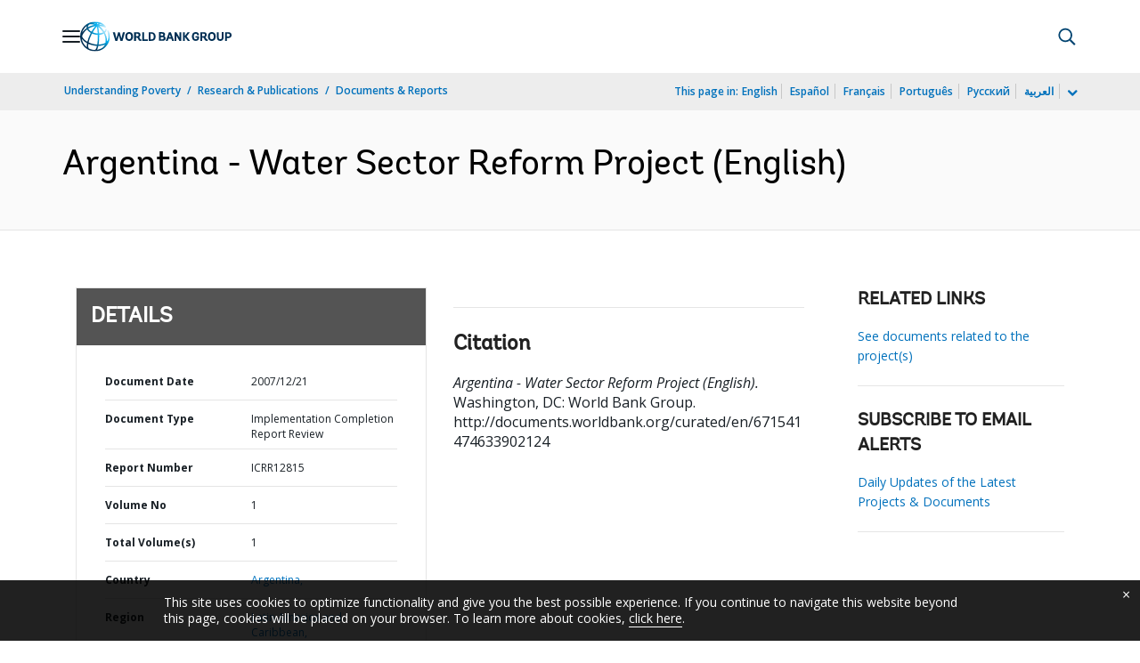

--- FILE ---
content_type: application/xml; charset=utf-8
request_url: https://search.worldbank.org/api/v3/wds?format=xml&fl=display_title,lang&guid=671541474633902124&apilang=en
body_size: 269
content:
<?xml version="1.0" encoding="UTF-8" standalone="yes"?>
<documents rows="10" os="0" page="1" total="1">
  <doc id="19693864">
    <id>19693864</id>
    <lang>English</lang>
    <entityids>
      <entityid>000020051_20140618081948</entityid>
    </entityids>
    <display_title>Argentina - Water Sector Reform Project</display_title>
    <pdfurl>http://documents.worldbank.org/curated/en/671541474633902124/pdf/000020051-20140618081948.pdf</pdfurl>
    <guid>671541474633902124</guid>
    <url>http://documents.worldbank.org/curated/en/671541474633902124</url>
  </doc>
</documents>